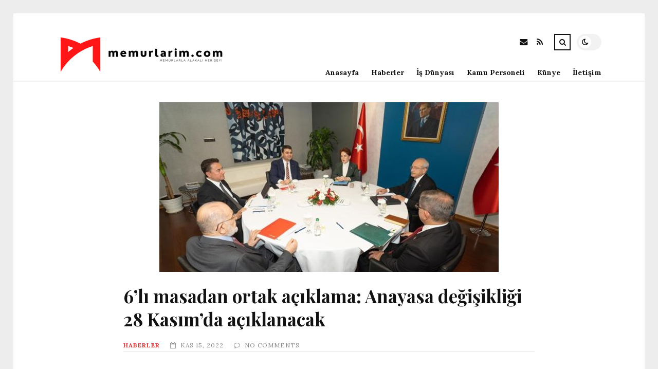

--- FILE ---
content_type: text/html; charset=UTF-8
request_url: https://memurlarim.com/6li-masadan-ortak-aciklama-anayasa-degisikligi-28-kasimda-aciklanacak.html
body_size: 10477
content:
<!DOCTYPE html>
<html lang="tr">

<head>

	<meta charset="UTF-8" />
	<!-- Mobile Specific Metas -->
	<meta name="viewport" content="width=device-width, initial-scale=1, maximum-scale=5">

	<title>6&#8217;lı masadan ortak açıklama: Anayasa değişikliği 28 Kasım&#8217;da açıklanacak &#8211; memurlarim.com | Memur Hakkında Tüm Bilgiler ve Haberler</title>
<meta name='robots' content='max-image-preview:large' />
<link rel='dns-prefetch' href='//fonts.googleapis.com' />
<link rel="alternate" type="application/rss+xml" title="memurlarim.com | Memur Hakkında Tüm Bilgiler ve Haberler &raquo; akışı" href="https://memurlarim.com/feed" />
<link rel="alternate" type="application/rss+xml" title="memurlarim.com | Memur Hakkında Tüm Bilgiler ve Haberler &raquo; yorum akışı" href="https://memurlarim.com/comments/feed" />
<link rel="alternate" type="application/rss+xml" title="memurlarim.com | Memur Hakkında Tüm Bilgiler ve Haberler &raquo; 6&#8217;lı masadan ortak açıklama: Anayasa değişikliği 28 Kasım&#8217;da açıklanacak yorum akışı" href="https://memurlarim.com/6li-masadan-ortak-aciklama-anayasa-degisikligi-28-kasimda-aciklanacak.html/feed" />
<link rel="alternate" title="oEmbed (JSON)" type="application/json+oembed" href="https://memurlarim.com/wp-json/oembed/1.0/embed?url=https%3A%2F%2Fmemurlarim.com%2F6li-masadan-ortak-aciklama-anayasa-degisikligi-28-kasimda-aciklanacak.html" />
<link rel="alternate" title="oEmbed (XML)" type="text/xml+oembed" href="https://memurlarim.com/wp-json/oembed/1.0/embed?url=https%3A%2F%2Fmemurlarim.com%2F6li-masadan-ortak-aciklama-anayasa-degisikligi-28-kasimda-aciklanacak.html&#038;format=xml" />
<style id='wp-img-auto-sizes-contain-inline-css' type='text/css'>
img:is([sizes=auto i],[sizes^="auto," i]){contain-intrinsic-size:3000px 1500px}
/*# sourceURL=wp-img-auto-sizes-contain-inline-css */
</style>
<style id='wp-emoji-styles-inline-css' type='text/css'>

	img.wp-smiley, img.emoji {
		display: inline !important;
		border: none !important;
		box-shadow: none !important;
		height: 1em !important;
		width: 1em !important;
		margin: 0 0.07em !important;
		vertical-align: -0.1em !important;
		background: none !important;
		padding: 0 !important;
	}
/*# sourceURL=wp-emoji-styles-inline-css */
</style>
<style id='wp-block-library-inline-css' type='text/css'>
:root{--wp-block-synced-color:#7a00df;--wp-block-synced-color--rgb:122,0,223;--wp-bound-block-color:var(--wp-block-synced-color);--wp-editor-canvas-background:#ddd;--wp-admin-theme-color:#007cba;--wp-admin-theme-color--rgb:0,124,186;--wp-admin-theme-color-darker-10:#006ba1;--wp-admin-theme-color-darker-10--rgb:0,107,160.5;--wp-admin-theme-color-darker-20:#005a87;--wp-admin-theme-color-darker-20--rgb:0,90,135;--wp-admin-border-width-focus:2px}@media (min-resolution:192dpi){:root{--wp-admin-border-width-focus:1.5px}}.wp-element-button{cursor:pointer}:root .has-very-light-gray-background-color{background-color:#eee}:root .has-very-dark-gray-background-color{background-color:#313131}:root .has-very-light-gray-color{color:#eee}:root .has-very-dark-gray-color{color:#313131}:root .has-vivid-green-cyan-to-vivid-cyan-blue-gradient-background{background:linear-gradient(135deg,#00d084,#0693e3)}:root .has-purple-crush-gradient-background{background:linear-gradient(135deg,#34e2e4,#4721fb 50%,#ab1dfe)}:root .has-hazy-dawn-gradient-background{background:linear-gradient(135deg,#faaca8,#dad0ec)}:root .has-subdued-olive-gradient-background{background:linear-gradient(135deg,#fafae1,#67a671)}:root .has-atomic-cream-gradient-background{background:linear-gradient(135deg,#fdd79a,#004a59)}:root .has-nightshade-gradient-background{background:linear-gradient(135deg,#330968,#31cdcf)}:root .has-midnight-gradient-background{background:linear-gradient(135deg,#020381,#2874fc)}:root{--wp--preset--font-size--normal:16px;--wp--preset--font-size--huge:42px}.has-regular-font-size{font-size:1em}.has-larger-font-size{font-size:2.625em}.has-normal-font-size{font-size:var(--wp--preset--font-size--normal)}.has-huge-font-size{font-size:var(--wp--preset--font-size--huge)}.has-text-align-center{text-align:center}.has-text-align-left{text-align:left}.has-text-align-right{text-align:right}.has-fit-text{white-space:nowrap!important}#end-resizable-editor-section{display:none}.aligncenter{clear:both}.items-justified-left{justify-content:flex-start}.items-justified-center{justify-content:center}.items-justified-right{justify-content:flex-end}.items-justified-space-between{justify-content:space-between}.screen-reader-text{border:0;clip-path:inset(50%);height:1px;margin:-1px;overflow:hidden;padding:0;position:absolute;width:1px;word-wrap:normal!important}.screen-reader-text:focus{background-color:#ddd;clip-path:none;color:#444;display:block;font-size:1em;height:auto;left:5px;line-height:normal;padding:15px 23px 14px;text-decoration:none;top:5px;width:auto;z-index:100000}html :where(.has-border-color){border-style:solid}html :where([style*=border-top-color]){border-top-style:solid}html :where([style*=border-right-color]){border-right-style:solid}html :where([style*=border-bottom-color]){border-bottom-style:solid}html :where([style*=border-left-color]){border-left-style:solid}html :where([style*=border-width]){border-style:solid}html :where([style*=border-top-width]){border-top-style:solid}html :where([style*=border-right-width]){border-right-style:solid}html :where([style*=border-bottom-width]){border-bottom-style:solid}html :where([style*=border-left-width]){border-left-style:solid}html :where(img[class*=wp-image-]){height:auto;max-width:100%}:where(figure){margin:0 0 1em}html :where(.is-position-sticky){--wp-admin--admin-bar--position-offset:var(--wp-admin--admin-bar--height,0px)}@media screen and (max-width:600px){html :where(.is-position-sticky){--wp-admin--admin-bar--position-offset:0px}}

/*# sourceURL=wp-block-library-inline-css */
</style><style id='global-styles-inline-css' type='text/css'>
:root{--wp--preset--aspect-ratio--square: 1;--wp--preset--aspect-ratio--4-3: 4/3;--wp--preset--aspect-ratio--3-4: 3/4;--wp--preset--aspect-ratio--3-2: 3/2;--wp--preset--aspect-ratio--2-3: 2/3;--wp--preset--aspect-ratio--16-9: 16/9;--wp--preset--aspect-ratio--9-16: 9/16;--wp--preset--color--black: #000000;--wp--preset--color--cyan-bluish-gray: #abb8c3;--wp--preset--color--white: #ffffff;--wp--preset--color--pale-pink: #f78da7;--wp--preset--color--vivid-red: #cf2e2e;--wp--preset--color--luminous-vivid-orange: #ff6900;--wp--preset--color--luminous-vivid-amber: #fcb900;--wp--preset--color--light-green-cyan: #7bdcb5;--wp--preset--color--vivid-green-cyan: #00d084;--wp--preset--color--pale-cyan-blue: #8ed1fc;--wp--preset--color--vivid-cyan-blue: #0693e3;--wp--preset--color--vivid-purple: #9b51e0;--wp--preset--gradient--vivid-cyan-blue-to-vivid-purple: linear-gradient(135deg,rgb(6,147,227) 0%,rgb(155,81,224) 100%);--wp--preset--gradient--light-green-cyan-to-vivid-green-cyan: linear-gradient(135deg,rgb(122,220,180) 0%,rgb(0,208,130) 100%);--wp--preset--gradient--luminous-vivid-amber-to-luminous-vivid-orange: linear-gradient(135deg,rgb(252,185,0) 0%,rgb(255,105,0) 100%);--wp--preset--gradient--luminous-vivid-orange-to-vivid-red: linear-gradient(135deg,rgb(255,105,0) 0%,rgb(207,46,46) 100%);--wp--preset--gradient--very-light-gray-to-cyan-bluish-gray: linear-gradient(135deg,rgb(238,238,238) 0%,rgb(169,184,195) 100%);--wp--preset--gradient--cool-to-warm-spectrum: linear-gradient(135deg,rgb(74,234,220) 0%,rgb(151,120,209) 20%,rgb(207,42,186) 40%,rgb(238,44,130) 60%,rgb(251,105,98) 80%,rgb(254,248,76) 100%);--wp--preset--gradient--blush-light-purple: linear-gradient(135deg,rgb(255,206,236) 0%,rgb(152,150,240) 100%);--wp--preset--gradient--blush-bordeaux: linear-gradient(135deg,rgb(254,205,165) 0%,rgb(254,45,45) 50%,rgb(107,0,62) 100%);--wp--preset--gradient--luminous-dusk: linear-gradient(135deg,rgb(255,203,112) 0%,rgb(199,81,192) 50%,rgb(65,88,208) 100%);--wp--preset--gradient--pale-ocean: linear-gradient(135deg,rgb(255,245,203) 0%,rgb(182,227,212) 50%,rgb(51,167,181) 100%);--wp--preset--gradient--electric-grass: linear-gradient(135deg,rgb(202,248,128) 0%,rgb(113,206,126) 100%);--wp--preset--gradient--midnight: linear-gradient(135deg,rgb(2,3,129) 0%,rgb(40,116,252) 100%);--wp--preset--font-size--small: 13px;--wp--preset--font-size--medium: 20px;--wp--preset--font-size--large: 36px;--wp--preset--font-size--x-large: 42px;--wp--preset--spacing--20: 0.44rem;--wp--preset--spacing--30: 0.67rem;--wp--preset--spacing--40: 1rem;--wp--preset--spacing--50: 1.5rem;--wp--preset--spacing--60: 2.25rem;--wp--preset--spacing--70: 3.38rem;--wp--preset--spacing--80: 5.06rem;--wp--preset--shadow--natural: 6px 6px 9px rgba(0, 0, 0, 0.2);--wp--preset--shadow--deep: 12px 12px 50px rgba(0, 0, 0, 0.4);--wp--preset--shadow--sharp: 6px 6px 0px rgba(0, 0, 0, 0.2);--wp--preset--shadow--outlined: 6px 6px 0px -3px rgb(255, 255, 255), 6px 6px rgb(0, 0, 0);--wp--preset--shadow--crisp: 6px 6px 0px rgb(0, 0, 0);}:where(.is-layout-flex){gap: 0.5em;}:where(.is-layout-grid){gap: 0.5em;}body .is-layout-flex{display: flex;}.is-layout-flex{flex-wrap: wrap;align-items: center;}.is-layout-flex > :is(*, div){margin: 0;}body .is-layout-grid{display: grid;}.is-layout-grid > :is(*, div){margin: 0;}:where(.wp-block-columns.is-layout-flex){gap: 2em;}:where(.wp-block-columns.is-layout-grid){gap: 2em;}:where(.wp-block-post-template.is-layout-flex){gap: 1.25em;}:where(.wp-block-post-template.is-layout-grid){gap: 1.25em;}.has-black-color{color: var(--wp--preset--color--black) !important;}.has-cyan-bluish-gray-color{color: var(--wp--preset--color--cyan-bluish-gray) !important;}.has-white-color{color: var(--wp--preset--color--white) !important;}.has-pale-pink-color{color: var(--wp--preset--color--pale-pink) !important;}.has-vivid-red-color{color: var(--wp--preset--color--vivid-red) !important;}.has-luminous-vivid-orange-color{color: var(--wp--preset--color--luminous-vivid-orange) !important;}.has-luminous-vivid-amber-color{color: var(--wp--preset--color--luminous-vivid-amber) !important;}.has-light-green-cyan-color{color: var(--wp--preset--color--light-green-cyan) !important;}.has-vivid-green-cyan-color{color: var(--wp--preset--color--vivid-green-cyan) !important;}.has-pale-cyan-blue-color{color: var(--wp--preset--color--pale-cyan-blue) !important;}.has-vivid-cyan-blue-color{color: var(--wp--preset--color--vivid-cyan-blue) !important;}.has-vivid-purple-color{color: var(--wp--preset--color--vivid-purple) !important;}.has-black-background-color{background-color: var(--wp--preset--color--black) !important;}.has-cyan-bluish-gray-background-color{background-color: var(--wp--preset--color--cyan-bluish-gray) !important;}.has-white-background-color{background-color: var(--wp--preset--color--white) !important;}.has-pale-pink-background-color{background-color: var(--wp--preset--color--pale-pink) !important;}.has-vivid-red-background-color{background-color: var(--wp--preset--color--vivid-red) !important;}.has-luminous-vivid-orange-background-color{background-color: var(--wp--preset--color--luminous-vivid-orange) !important;}.has-luminous-vivid-amber-background-color{background-color: var(--wp--preset--color--luminous-vivid-amber) !important;}.has-light-green-cyan-background-color{background-color: var(--wp--preset--color--light-green-cyan) !important;}.has-vivid-green-cyan-background-color{background-color: var(--wp--preset--color--vivid-green-cyan) !important;}.has-pale-cyan-blue-background-color{background-color: var(--wp--preset--color--pale-cyan-blue) !important;}.has-vivid-cyan-blue-background-color{background-color: var(--wp--preset--color--vivid-cyan-blue) !important;}.has-vivid-purple-background-color{background-color: var(--wp--preset--color--vivid-purple) !important;}.has-black-border-color{border-color: var(--wp--preset--color--black) !important;}.has-cyan-bluish-gray-border-color{border-color: var(--wp--preset--color--cyan-bluish-gray) !important;}.has-white-border-color{border-color: var(--wp--preset--color--white) !important;}.has-pale-pink-border-color{border-color: var(--wp--preset--color--pale-pink) !important;}.has-vivid-red-border-color{border-color: var(--wp--preset--color--vivid-red) !important;}.has-luminous-vivid-orange-border-color{border-color: var(--wp--preset--color--luminous-vivid-orange) !important;}.has-luminous-vivid-amber-border-color{border-color: var(--wp--preset--color--luminous-vivid-amber) !important;}.has-light-green-cyan-border-color{border-color: var(--wp--preset--color--light-green-cyan) !important;}.has-vivid-green-cyan-border-color{border-color: var(--wp--preset--color--vivid-green-cyan) !important;}.has-pale-cyan-blue-border-color{border-color: var(--wp--preset--color--pale-cyan-blue) !important;}.has-vivid-cyan-blue-border-color{border-color: var(--wp--preset--color--vivid-cyan-blue) !important;}.has-vivid-purple-border-color{border-color: var(--wp--preset--color--vivid-purple) !important;}.has-vivid-cyan-blue-to-vivid-purple-gradient-background{background: var(--wp--preset--gradient--vivid-cyan-blue-to-vivid-purple) !important;}.has-light-green-cyan-to-vivid-green-cyan-gradient-background{background: var(--wp--preset--gradient--light-green-cyan-to-vivid-green-cyan) !important;}.has-luminous-vivid-amber-to-luminous-vivid-orange-gradient-background{background: var(--wp--preset--gradient--luminous-vivid-amber-to-luminous-vivid-orange) !important;}.has-luminous-vivid-orange-to-vivid-red-gradient-background{background: var(--wp--preset--gradient--luminous-vivid-orange-to-vivid-red) !important;}.has-very-light-gray-to-cyan-bluish-gray-gradient-background{background: var(--wp--preset--gradient--very-light-gray-to-cyan-bluish-gray) !important;}.has-cool-to-warm-spectrum-gradient-background{background: var(--wp--preset--gradient--cool-to-warm-spectrum) !important;}.has-blush-light-purple-gradient-background{background: var(--wp--preset--gradient--blush-light-purple) !important;}.has-blush-bordeaux-gradient-background{background: var(--wp--preset--gradient--blush-bordeaux) !important;}.has-luminous-dusk-gradient-background{background: var(--wp--preset--gradient--luminous-dusk) !important;}.has-pale-ocean-gradient-background{background: var(--wp--preset--gradient--pale-ocean) !important;}.has-electric-grass-gradient-background{background: var(--wp--preset--gradient--electric-grass) !important;}.has-midnight-gradient-background{background: var(--wp--preset--gradient--midnight) !important;}.has-small-font-size{font-size: var(--wp--preset--font-size--small) !important;}.has-medium-font-size{font-size: var(--wp--preset--font-size--medium) !important;}.has-large-font-size{font-size: var(--wp--preset--font-size--large) !important;}.has-x-large-font-size{font-size: var(--wp--preset--font-size--x-large) !important;}
/*# sourceURL=global-styles-inline-css */
</style>

<style id='classic-theme-styles-inline-css' type='text/css'>
/*! This file is auto-generated */
.wp-block-button__link{color:#fff;background-color:#32373c;border-radius:9999px;box-shadow:none;text-decoration:none;padding:calc(.667em + 2px) calc(1.333em + 2px);font-size:1.125em}.wp-block-file__button{background:#32373c;color:#fff;text-decoration:none}
/*# sourceURL=/wp-includes/css/classic-themes.min.css */
</style>
<link rel='stylesheet' id='font-awesome-css' href='https://memurlarim.com/wp-content/themes/tulip/css/font-awesome.min.css?ver=4.7.0' type='text/css' media='all' />
<link rel='stylesheet' id='owl-carousel-css' href='https://memurlarim.com/wp-content/themes/tulip/css/owl.carousel.min.css?ver=2.3.4' type='text/css' media='all' />
<link rel='stylesheet' id='tulip-google-fonts-css' href='https://fonts.googleapis.com/css2?family=Lora:ital,wght@0,400;0,700;1,400;1,700&#038;family=Playfair+Display:ital,wght@0,400;0,700;1,400;1,700&#038;display=swap' type='text/css' media='all' />
<link rel='stylesheet' id='tulip-style-css' href='https://memurlarim.com/wp-content/themes/tulip/style.css?ver=6.9' type='text/css' media='all' />
<style id='tulip-style-inline-css' type='text/css'>

	:root {
		--fl-body-font-size: 14px;
		--fl-body-font: "Lora", "Times New Roman", serif;
		--fl-headings-font: "Playfair Display", "Times New Roman", serif;
		--fl-headings-font-weight: 700;

	    --fl-accent-color: #dd3333;
	    --fl-body-background: #ededed;
	    --fl-blog-background: #ffffff;
	    --fl-body-color: #444444;
	    --fl-headings-color: #121212;
	    --fl-meta-color: #888888;
	    --fl-button-background: #121212;
	    --fl-box-background: #f5f5f5;
	    --fl-box-color: #121212;

	    --fl-header-background: #ffffff;
	    --fl-header-color: #121212;
	    --fl-submenu-background: #ffffff;
	    --fl-submenu-color: #121212;

		--fl-footer-background: #f5f5f5;
		--fl-footer-color: #444444;
		--fl-footer-headings-color: #121212;
		--fl-copyright-background: #121212;
		--fl-copyright-color: #ffffff;

	    --fl-input-background: #ffffff;

	    --fl-widgets-border-color: rgba(128,128,128,0.1);		    
	    --fl-footer-widgets-border-color: rgba(128,128,128,0.1);		    

	    --fl-overlay-background: rgba(255,255,255,0.7);
	    --fl-overlay-background-hover: rgba(255,255,255,0.95);
	}

	
		[data-theme="dark"] {
		    --fl-body-background: #121212;
		    --fl-blog-background: #1e1e1e;
		    --fl-body-color: #aaaaaa;
		    --fl-headings-color: #ffffff;
		    --fl-meta-color: #777777;		    
		    --fl-button-background: #2c2c2c;
		    --fl-box-background: #222222;
		    --fl-box-color: #ffffff;

		    --fl-header-background: #1e1e1e;
		    --fl-header-color: #ffffff;
		    --fl-submenu-background: #222222;
		    --fl-submenu-color: #ffffff;

		    --fl-footer-background: #222222;
			--fl-footer-color: #aaaaaa;
			--fl-footer-headings-color: #ffffff;
			--fl-copyright-background: #2c2c2c;
			--fl-copyright-color: #ffffff;

		    --fl-input-background: #121212;

		    --fl-widgets-border-color: #252525;
		    --fl-footer-widgets-border-color: #333333;

		    --fl-overlay-background: rgba(30,30,30,0.7);
		    --fl-overlay-background-hover: rgba(30,30,30,0.95);
		}
	
/*# sourceURL=tulip-style-inline-css */
</style>
<script type="text/javascript" src="https://memurlarim.com/wp-includes/js/jquery/jquery.min.js?ver=3.7.1" id="jquery-core-js"></script>
<script type="text/javascript" src="https://memurlarim.com/wp-includes/js/jquery/jquery-migrate.min.js?ver=3.4.1" id="jquery-migrate-js"></script>
<link rel="https://api.w.org/" href="https://memurlarim.com/wp-json/" /><link rel="alternate" title="JSON" type="application/json" href="https://memurlarim.com/wp-json/wp/v2/posts/8073" /><link rel="EditURI" type="application/rsd+xml" title="RSD" href="https://memurlarim.com/xmlrpc.php?rsd" />
<meta name="generator" content="WordPress 6.9" />
<link rel="canonical" href="https://memurlarim.com/6li-masadan-ortak-aciklama-anayasa-degisikligi-28-kasimda-aciklanacak.html" />
<link rel='shortlink' href='https://memurlarim.com/?p=8073' />
        <script type="text/javascript">
            const userPrefersDark = window.matchMedia && window.matchMedia('(prefers-color-scheme: dark)').matches;
            if ( document.cookie.indexOf('tulip_color_theme=dark') > -1 || (userPrefersDark && document.cookie.indexOf('tulip_color_theme=light') === -1) ) {
                document.documentElement.setAttribute('data-theme', 'dark');
                document.addEventListener("DOMContentLoaded", function() {
                    document.getElementById('fl-darkmode').checked = true;
                });
            }
        </script>
        <link rel="icon" href="https://memurlarim.com/wp-content/uploads/2022/09/cropped-memurlarimcomlogo1-e1664487369633-1-32x32.png" sizes="32x32" />
<link rel="icon" href="https://memurlarim.com/wp-content/uploads/2022/09/cropped-memurlarimcomlogo1-e1664487369633-1-192x192.png" sizes="192x192" />
<link rel="apple-touch-icon" href="https://memurlarim.com/wp-content/uploads/2022/09/cropped-memurlarimcomlogo1-e1664487369633-1-180x180.png" />
<meta name="msapplication-TileImage" content="https://memurlarim.com/wp-content/uploads/2022/09/cropped-memurlarimcomlogo1-e1664487369633-1-270x270.png" />

</head>
<body class="wp-singular post-template-default single single-post postid-8073 single-format-standard wp-embed-responsive wp-theme-tulip">

	
	<div id="fl-blog-container">
		
		<!-- Header -->
		<header id="fl-header">
			<div class="fl-flex fl-container">
			    <div id="fl-logo">
				    				        <a href='https://memurlarim.com/' title='memurlarim.com | Memur Hakkında Tüm Bilgiler ve Haberler' rel='home'>

				        	<img class="light-logo" src="https://memurlarim.com/wp-content/uploads/2022/08/memurlarimcomlogo2.png" alt="memurlarim.com | Memur Hakkında Tüm Bilgiler ve Haberler" width="330" height="80"><img class="dark-logo" src="https://memurlarim.com/wp-content/uploads/2022/08/memurlarimcomlogo1.png" alt="memurlarim.com | Memur Hakkında Tüm Bilgiler ve Haberler" width="330" height="80">				        </a>
									</div>
				<div id="fl-navigation" class="fl-flex">
					<div id="fl-top-bar">

												    <label class="fl-theme-switch" for="fl-darkmode">
						        <input type="checkbox" id="fl-darkmode">
						        <div class="slider"></div>
							</label>
							
							<div class="search">
								<div class="search-icon">
									<i class="fa fa-search"></i>
									<i class="fa fa-times"></i>
								</div>
								<form role="search" method="get" class="searchform" action="https://memurlarim.com/">
    <input class="search-input" type="text" value="" placeholder="Search! type and hit enter" name="s" />
</form>							</div>
						<div class="social-icons">













  
    <a href="mailto:bsiteler4@gmail.com" target="_blank"><i class="fa fa-envelope"></i><span>E-mail</span></a>

  
    <a href="https://memurlarim.com/feed" target="_blank"><i class="fa fa-rss"></i><span>RSS</span></a>

</div>					</div>
					<div id="fl-header-menu">						
						<div class="menu-anamenu-container"><ul id="menu-anamenu" class="menu"><li id="menu-item-36570" class="menu-item menu-item-type-custom menu-item-object-custom menu-item-home menu-item-36570"><a href="https://memurlarim.com">Anasayfa</a></li>
<li id="menu-item-2960" class="menu-item menu-item-type-taxonomy menu-item-object-category current-post-ancestor current-menu-parent current-post-parent menu-item-2960"><a href="https://memurlarim.com/kategori/haberler">Haberler</a></li>
<li id="menu-item-2961" class="menu-item menu-item-type-taxonomy menu-item-object-category menu-item-2961"><a href="https://memurlarim.com/kategori/is-dunyasi">İş Dünyası</a></li>
<li id="menu-item-2962" class="menu-item menu-item-type-taxonomy menu-item-object-category menu-item-2962"><a href="https://memurlarim.com/kategori/kamu-personeli">Kamu Personeli</a></li>
<li id="menu-item-36557" class="menu-item menu-item-type-post_type menu-item-object-page menu-item-36557"><a href="https://memurlarim.com/kunye">Künye</a></li>
<li id="menu-item-36558" class="menu-item menu-item-type-post_type menu-item-object-page menu-item-36558"><a href="https://memurlarim.com/iletisim-2">İletişim</a></li>
</ul></div>						
					</div>
				</div>
				<div id="fl-mobile-menu">
					<span>
						Menu						<i class="fa fa-navicon fa-lg"></i>
					</span>
				</div>
			</div>
		</header>
<div id="fl-content" class="fl-flex fl-container">
	<div id="fl-blogposts" class="fl-full-width">

		
		<article id="post-8073" class="fl-article post-8073 post type-post status-publish format-standard has-post-thumbnail hentry category-haberler tag-altili-masa tag-calisma tag-parti tag-toplanti">
            <div class="fl-picture"><img width="660" height="330" src="https://memurlarim.com/wp-content/uploads/2022/11/6li-masadan-ortak-aciklama-anayasa-degisikligi-28-kasimda-aciklanacak-pPwZCKnl.jpg" class="attachment-tulip_full_thumb size-tulip_full_thumb wp-post-image" alt="" decoding="async" fetchpriority="high" srcset="https://memurlarim.com/wp-content/uploads/2022/11/6li-masadan-ortak-aciklama-anayasa-degisikligi-28-kasimda-aciklanacak-pPwZCKnl.jpg 660w, https://memurlarim.com/wp-content/uploads/2022/11/6li-masadan-ortak-aciklama-anayasa-degisikligi-28-kasimda-aciklanacak-pPwZCKnl-300x150.jpg 300w" sizes="(max-width: 660px) 100vw, 660px" /></div>            <div class="fl-post-header">
                <h1 class="title">6&#8217;lı masadan ortak açıklama: Anayasa değişikliği 28 Kasım&#8217;da açıklanacak</h1>

                <span class="fl-meta category"><a href="https://memurlarim.com/kategori/haberler" rel="category tag">Haberler</a></span>

                
                                <span class="fl-meta"><i class="fa fa-calendar-o"></i>Kas 15, 2022</span>
                
                                        <span class="fl-meta"><i class="fa fa-comment-o"></i><a href="https://memurlarim.com/6li-masadan-ortak-aciklama-anayasa-degisikligi-28-kasimda-aciklanacak.html#respond">No Comments</a></span>
                                </div>

            <div class="fl-post-content clearfix">               
                <div>
<div>
<div> </div>
</p></div>
</p></div>
<p>Altılı masanın ikinci turdaki ikinci toplantısı, yaklaşık bir buçuk aylık aranın ardından yapıldı. </p>
<p>CHP, İYİ Parti, Demokrat Parti, Saadet Partisi ve Gelecek Partisi genel başkanları, DEVA lideri Ali Babacan&#8217;ın ev sahipliğinde toplandı.</p>
<p>&#8220;ANAYASA DEĞİŞİKLİĞİ ÇALIŞMASI 28 KASIM&#8217;DA AÇIKLANACAK&#8221;</p>
<p>Basına kapalı toplantı sonrasında yazılı açıklama yapıldı.</p>
<p>Toplantıda, güçlendirilmiş parlamenter sistem ve geçiş süreciyle ilgili çalışmaların ele alındığı belirtilen ortak açıklamada, &#8220;Anayasal ve Yasal Reformlar Komisyonu, Güçlendirilmiş Parlamenter Sistem Mutabakat Metni doğrultusunda yapılması gereken Anayasa değişikliklerinin kodifikasyonunu tamamlamıştır. Altılı Masa olarak, bu çalışmayı 28 Kasım tarihinde kamuoyuyla paylaşma kararı aldık&#8221; denildi. </p>
<p>BTP&#8217;NİN ALTILI MASAYA KATILIM TALEBİ</p>
<p>Açıklamada, Bağımsız Türkiye Partisi (BTP) Genel Başkanı Hüseyin Baş&#8217;ın, altılı masaya katılım talebine ilişkin ise şu ifadeler yer aldı: &#8220;Bugün Altılı Masanın genişlemesiyle ilgili önerileri de görüştük. Bizler toplumu en geniş yelpazede temsil eden ve 85 milyon vatandaşımızın tamamını kucaklayan bir anlayışla 12 Şubat 2022&#8217;de tarihi bir ilke imza attık. Belirlediğimiz ortak ilke ve değerler zemininde beraber çalışma kültürü oluşturduk. Çalışmalarımızı planlı ve programlı bir biçimde sürdürüyoruz. Altı siyasi parti olarak bu çalışmalarda büyük bir mesafe kaydettik ve bundan sonraki süreçte de Altılı Masa zemininde en kısa zamanda bu çalışmaları tamamlamaya odaklandık.&#8221;</p>
<p>BİR SONRAKİ TOPLANTI 28 KASIM&#8217;DA</p>
<p>&#8220;Bir kez daha vurgulamak isteriz ki, Altılı Masanın ortak adayı 13. Cumhurbaşkanı olacak ve parlamentoda ulaşacağımız büyük bir çoğunlukla en kısa zamanda Güçlendirilmiş Parlamenter Sisteme geçerek Anayasa&#8217;dan ve milletten kopmuş bu otoriter yönetime son vererek milletimizi özgür ve müreffeh yarınlara kavuşturacağız&#8221; denilen açıklamada, bir sonraki toplantının 28 Kasım&#8217;da Demokrat Parti&#8217;nin ev sahipliğinde gerçekleştirileceği belirtildi.</p>
            </div>

            <div class="fl-article-footer fl-flex">
                <div class="fl-sharing">
    <span class="fl-meta">Share</span>
    <a href="https://twitter.com/home?status=6%26%238217%3Bl%C4%B1+masadan+ortak+a%C3%A7%C4%B1klama%3A+Anayasa+de%C4%9Fi%C5%9Fikli%C4%9Fi+28+Kas%C4%B1m%26%238217%3Bda+a%C3%A7%C4%B1klanacak-https://memurlarim.com/6li-masadan-ortak-aciklama-anayasa-degisikligi-28-kasimda-aciklanacak.html" title="Tweet This!" target="_blank" rel="noreferrer">
        <i class="fa fa-twitter"></i>
        <span>Tweet This!</span>
    </a>
    <a href="https://www.facebook.com/sharer.php?u=https://memurlarim.com/6li-masadan-ortak-aciklama-anayasa-degisikligi-28-kasimda-aciklanacak.html" title="Share on Facebook" target="_blank" rel="noreferrer">
        <i class="fa fa-facebook"></i>
        <span>Share on Facebook</span>
    </a>
    <a href="https://www.linkedin.com/sharing/share-offsite/?url=https://memurlarim.com/6li-masadan-ortak-aciklama-anayasa-degisikligi-28-kasimda-aciklanacak.html" title="Share on LinkedIn" target="_blank" rel="noreferrer">
        <i class="fa fa-linkedin"></i>
        <span>Share on LinkedIn</span>
    </a>
    <a href="https://pinterest.com/pin/create/button/?url=https://memurlarim.com/6li-masadan-ortak-aciklama-anayasa-degisikligi-28-kasimda-aciklanacak.html&amp;media=https://memurlarim.com/wp-content/uploads/2022/11/6li-masadan-ortak-aciklama-anayasa-degisikligi-28-kasimda-aciklanacak-pPwZCKnl.jpg" title="Pin this!" target="_blank" rel="noreferrer">
        <i class="fa fa-pinterest-p"></i>
        <span>Pin this!</span>
    </a>
</div>
            </div>

        </article>

		
			<!-- About Author -->
							<div id="fl-prev-next" class="fl-flex">
										<div class="prev item fl-flex">
						<div class="fl-picture"><a href="https://memurlarim.com/yilbasi-oncesi-ikinci-el-otomobil-piyasasinda-hareketlilik-bekleniyor.html" rel="prev"><img width="150" height="150" src="https://memurlarim.com/wp-content/uploads/2022/11/yilbasi-oncesi-ikinci-el-otomobil-piyasasinda-hareketlilik-bekleniyor-1UBmV1nU-150x150.jpg" class="attachment-thumbnail size-thumbnail wp-post-image" alt="" decoding="async" loading="lazy" /></a></div>						<div class="content">
							<span class="fl-meta">Previous Post</span>
							<h4 class="title"><a href="https://memurlarim.com/yilbasi-oncesi-ikinci-el-otomobil-piyasasinda-hareketlilik-bekleniyor.html" rel="prev">Yılbaşı öncesi ikinci el otomobil piyasasında hareketlilik bekleniyor</a></h4>
						</div>
					</div>
										
					<div class="next item fl-flex">
						<div class="fl-picture"><a href="https://memurlarim.com/tbmm-baskani-sentop-kibris-bizim-icin-hem-bir-yar-hem-de-bir-yaradir.html" rel="next"><img width="150" height="150" src="https://memurlarim.com/wp-content/uploads/2022/11/tbmm-baskani-sentop-kibris-bizim-icin-hem-bir-yar-hem-de-bir-yaradir-qB2Ub7MX-150x150.jpg" class="attachment-thumbnail size-thumbnail wp-post-image" alt="" decoding="async" loading="lazy" /></a></div>						<div class="content">
							<span class="fl-meta">Next Post</span>
							<h4 class="title"><a href="https://memurlarim.com/tbmm-baskani-sentop-kibris-bizim-icin-hem-bir-yar-hem-de-bir-yaradir.html" rel="next">TBMM Başkanı Şentop: Kıbrıs bizim için hem bir yar hem de bir yaradır</a></h4>
						</div>
					</div>
									</div>
			
					<div id="fl-related" class="fl-flex">
						<h4 class="fl-widget-title">You may also like</h4>
												<div class="item fl-flex">
											                        <div class="fl-picture">
			                            <a href="https://memurlarim.com/memur-haberleri-ve-guncel-icerikler.html">
			                            	Memur Haberleri ve Güncel İçerikler<img width="474" height="269" src="https://memurlarim.com/wp-content/uploads/2023/09/1695034423.jpg" class="attachment-tulip_medium_thumb size-tulip_medium_thumb wp-post-image" alt="Memur Haberleri ve Güncel İçerikler" decoding="async" loading="lazy" srcset="https://memurlarim.com/wp-content/uploads/2023/09/1695034423.jpg 474w, https://memurlarim.com/wp-content/uploads/2023/09/1695034423-300x170.jpg 300w" sizes="auto, (max-width: 474px) 100vw, 474px" />			                            </a>
			                        </div>
			                    			                    <div class="content">
									<h5 class="title"><a href="https://memurlarim.com/memur-haberleri-ve-guncel-icerikler.html">Memur Haberleri ve Güncel İçerikler</a></h5>
									
					                						                <span class="fl-meta"><i class="fa fa-calendar-o"></i>Eyl 18, 2023</span>
					                				                </div>
							</div>
												<div class="item fl-flex">
											                        <div class="fl-picture">
			                            <a href="https://memurlarim.com/memur-maaslari-ve-yan-haklari-hakkinda-bilgiler.html">
			                            	Memur Maaşları ve Yan Hakları Hakkında Bilgiler<img width="474" height="316" src="https://memurlarim.com/wp-content/uploads/2023/09/1695034413.jpg" class="attachment-tulip_medium_thumb size-tulip_medium_thumb wp-post-image" alt="Memur Maaşları ve Yan Hakları Hakkında Bilgiler" decoding="async" loading="lazy" srcset="https://memurlarim.com/wp-content/uploads/2023/09/1695034413.jpg 474w, https://memurlarim.com/wp-content/uploads/2023/09/1695034413-300x200.jpg 300w" sizes="auto, (max-width: 474px) 100vw, 474px" />			                            </a>
			                        </div>
			                    			                    <div class="content">
									<h5 class="title"><a href="https://memurlarim.com/memur-maaslari-ve-yan-haklari-hakkinda-bilgiler.html">Memur Maaşları ve Yan Hakları Hakkında Bilgiler</a></h5>
									
					                						                <span class="fl-meta"><i class="fa fa-calendar-o"></i>Eyl 18, 2023</span>
					                				                </div>
							</div>
												<div class="item fl-flex">
											                        <div class="fl-picture">
			                            <a href="https://memurlarim.com/borsa-gunu-dususle-tamamladi-20.html">
			                            	Borsa günü düşüşle tamamladı<img width="576" height="330" src="https://memurlarim.com/wp-content/uploads/2023/05/borsa-gunu-dususle-tamamladi-hwO25AJe-576x330.jpg" class="attachment-tulip_medium_thumb size-tulip_medium_thumb wp-post-image" alt="" decoding="async" loading="lazy" />			                            </a>
			                        </div>
			                    			                    <div class="content">
									<h5 class="title"><a href="https://memurlarim.com/borsa-gunu-dususle-tamamladi-20.html">Borsa günü düşüşle tamamladı</a></h5>
									
					                						                <span class="fl-meta"><i class="fa fa-calendar-o"></i>May 22, 2023</span>
					                				                </div>
							</div>
										
					</div>
				
    <div id="comments" class="fl-comments">
        <h4 class="fl-widget-title">
            No Comments        </h4>

        	<div id="respond" class="comment-respond">
		<h4 id="fl-reply-title">Leave a comment <small><a rel="nofollow" id="cancel-comment-reply-link" href="/6li-masadan-ortak-aciklama-anayasa-degisikligi-28-kasimda-aciklanacak.html#respond" style="display:none;">Yanıtı iptal et</a></small></h4><form action="https://memurlarim.com/wp-comments-post.php" method="post" id="commentform" class="comment-form"><p class="comment-notes"><span id="email-notes">E-posta adresiniz yayınlanmayacak.</span> <span class="required-field-message">Gerekli alanlar <span class="required">*</span> ile işaretlenmişlerdir</span></p><p class="comment-form-comment"><label for="comment">Yorum <span class="required">*</span></label> <textarea id="comment" name="comment" cols="45" rows="8" maxlength="65525" required="required"></textarea></p><p class="comment-form-author"><label for="author">Ad <span class="required">*</span></label> <input id="author" name="author" type="text" value="" size="30" maxlength="245" autocomplete="name" required="required" /></p>
<p class="comment-form-email"><label for="email">E-posta <span class="required">*</span></label> <input id="email" name="email" type="text" value="" size="30" maxlength="100" aria-describedby="email-notes" autocomplete="email" required="required" /></p>
<p class="comment-form-url"><label for="url">İnternet sitesi</label> <input id="url" name="url" type="text" value="" size="30" maxlength="200" autocomplete="url" /></p>
<p class="comment-form-cookies-consent"><input id="wp-comment-cookies-consent" name="wp-comment-cookies-consent" type="checkbox" value="yes" /> <label for="wp-comment-cookies-consent">Daha sonraki yorumlarımda kullanılması için adım, e-posta adresim ve site adresim bu tarayıcıya kaydedilsin.</label></p>
<p class="form-submit"><input name="submit" type="submit" id="submit" class="submit" value="Yorum gönder" /> <input type='hidden' name='comment_post_ID' value='8073' id='comment_post_ID' />
<input type='hidden' name='comment_parent' id='comment_parent' value='0' />
</p></form>	</div><!-- #respond -->
	
    </div>

	</div>	
	</div>

    <!-- Footer -->
    <footer id="fl-footer">
        
        <div id="fl-footer-bottom">
            <div class="fl-flex fl-container">            
                <div class="social-icons">













  
    <a href="mailto:bsiteler4@gmail.com" target="_blank"><i class="fa fa-envelope"></i><span>E-mail</span></a>

  
    <a href="https://memurlarim.com/feed" target="_blank"><i class="fa fa-rss"></i><span>RSS</span></a>

</div>                <div id="fl-copyright">
                    Made with love at <a href="https://antalyahaber.tv/" target="_blank">Antalya Haber</a> | Powered by <a href="https://www.boxbilisim.com/" target="_blank">Box Bilişim</a>                </div>
            </div>
        </div>
    </footer>

</div> <!-- End Body Container -->
    
    <!-- End Document -->
	<script type="speculationrules">
{"prefetch":[{"source":"document","where":{"and":[{"href_matches":"/*"},{"not":{"href_matches":["/wp-*.php","/wp-admin/*","/wp-content/uploads/*","/wp-content/*","/wp-content/plugins/*","/wp-content/themes/tulip/*","/*\\?(.+)"]}},{"not":{"selector_matches":"a[rel~=\"nofollow\"]"}},{"not":{"selector_matches":".no-prefetch, .no-prefetch a"}}]},"eagerness":"conservative"}]}
</script>
<script type="text/javascript" src="https://memurlarim.com/wp-content/themes/tulip/js/owl.carousel.min.js?ver=2.3.4" id="owl-carousel-js"></script>
<script type="text/javascript" src="https://memurlarim.com/wp-content/themes/tulip/js/fitvids.js?ver=1.1" id="fitvids-script-js"></script>
<script type="text/javascript" src="https://memurlarim.com/wp-content/themes/tulip/js/masonry.pkgd.min.js?ver=4.2.2" id="masonry-script-js"></script>
<script type="text/javascript" src="https://memurlarim.com/wp-content/themes/tulip/js/tulip.js?ver=2.4" id="tulip-script-js"></script>
<script type="text/javascript" src="https://memurlarim.com/wp-includes/js/comment-reply.min.js?ver=6.9" id="comment-reply-js" async="async" data-wp-strategy="async" fetchpriority="low"></script>
<script id="wp-emoji-settings" type="application/json">
{"baseUrl":"https://s.w.org/images/core/emoji/17.0.2/72x72/","ext":".png","svgUrl":"https://s.w.org/images/core/emoji/17.0.2/svg/","svgExt":".svg","source":{"concatemoji":"https://memurlarim.com/wp-includes/js/wp-emoji-release.min.js?ver=6.9"}}
</script>
<script type="module">
/* <![CDATA[ */
/*! This file is auto-generated */
const a=JSON.parse(document.getElementById("wp-emoji-settings").textContent),o=(window._wpemojiSettings=a,"wpEmojiSettingsSupports"),s=["flag","emoji"];function i(e){try{var t={supportTests:e,timestamp:(new Date).valueOf()};sessionStorage.setItem(o,JSON.stringify(t))}catch(e){}}function c(e,t,n){e.clearRect(0,0,e.canvas.width,e.canvas.height),e.fillText(t,0,0);t=new Uint32Array(e.getImageData(0,0,e.canvas.width,e.canvas.height).data);e.clearRect(0,0,e.canvas.width,e.canvas.height),e.fillText(n,0,0);const a=new Uint32Array(e.getImageData(0,0,e.canvas.width,e.canvas.height).data);return t.every((e,t)=>e===a[t])}function p(e,t){e.clearRect(0,0,e.canvas.width,e.canvas.height),e.fillText(t,0,0);var n=e.getImageData(16,16,1,1);for(let e=0;e<n.data.length;e++)if(0!==n.data[e])return!1;return!0}function u(e,t,n,a){switch(t){case"flag":return n(e,"\ud83c\udff3\ufe0f\u200d\u26a7\ufe0f","\ud83c\udff3\ufe0f\u200b\u26a7\ufe0f")?!1:!n(e,"\ud83c\udde8\ud83c\uddf6","\ud83c\udde8\u200b\ud83c\uddf6")&&!n(e,"\ud83c\udff4\udb40\udc67\udb40\udc62\udb40\udc65\udb40\udc6e\udb40\udc67\udb40\udc7f","\ud83c\udff4\u200b\udb40\udc67\u200b\udb40\udc62\u200b\udb40\udc65\u200b\udb40\udc6e\u200b\udb40\udc67\u200b\udb40\udc7f");case"emoji":return!a(e,"\ud83e\u1fac8")}return!1}function f(e,t,n,a){let r;const o=(r="undefined"!=typeof WorkerGlobalScope&&self instanceof WorkerGlobalScope?new OffscreenCanvas(300,150):document.createElement("canvas")).getContext("2d",{willReadFrequently:!0}),s=(o.textBaseline="top",o.font="600 32px Arial",{});return e.forEach(e=>{s[e]=t(o,e,n,a)}),s}function r(e){var t=document.createElement("script");t.src=e,t.defer=!0,document.head.appendChild(t)}a.supports={everything:!0,everythingExceptFlag:!0},new Promise(t=>{let n=function(){try{var e=JSON.parse(sessionStorage.getItem(o));if("object"==typeof e&&"number"==typeof e.timestamp&&(new Date).valueOf()<e.timestamp+604800&&"object"==typeof e.supportTests)return e.supportTests}catch(e){}return null}();if(!n){if("undefined"!=typeof Worker&&"undefined"!=typeof OffscreenCanvas&&"undefined"!=typeof URL&&URL.createObjectURL&&"undefined"!=typeof Blob)try{var e="postMessage("+f.toString()+"("+[JSON.stringify(s),u.toString(),c.toString(),p.toString()].join(",")+"));",a=new Blob([e],{type:"text/javascript"});const r=new Worker(URL.createObjectURL(a),{name:"wpTestEmojiSupports"});return void(r.onmessage=e=>{i(n=e.data),r.terminate(),t(n)})}catch(e){}i(n=f(s,u,c,p))}t(n)}).then(e=>{for(const n in e)a.supports[n]=e[n],a.supports.everything=a.supports.everything&&a.supports[n],"flag"!==n&&(a.supports.everythingExceptFlag=a.supports.everythingExceptFlag&&a.supports[n]);var t;a.supports.everythingExceptFlag=a.supports.everythingExceptFlag&&!a.supports.flag,a.supports.everything||((t=a.source||{}).concatemoji?r(t.concatemoji):t.wpemoji&&t.twemoji&&(r(t.twemoji),r(t.wpemoji)))});
//# sourceURL=https://memurlarim.com/wp-includes/js/wp-emoji-loader.min.js
/* ]]> */
</script>
</body>
</html>